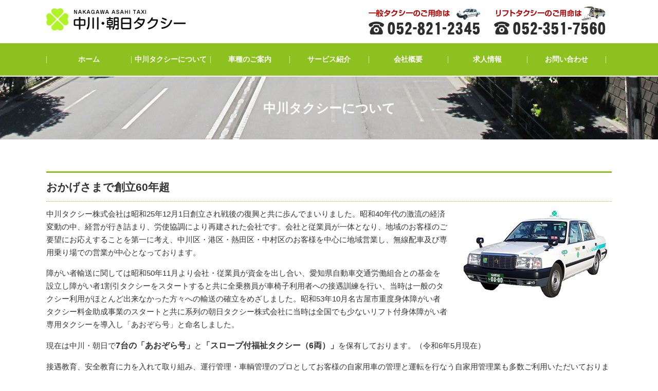

--- FILE ---
content_type: text/html; charset=UTF-8
request_url: https://www.nakagawa-taxi.com/about/
body_size: 3394
content:
<?xml version="1.0" encoding="Shift_JIS"?>
<!DOCTYPE html>
<html lang="ja">
<head>
<meta charset="utf-8">
<title>中川タクシーについて│名古屋市西南部でのタクシーのご利用は中川・朝日タクシーをご用命ください</title>
<meta name="viewport" content="width=device-width">
<meta name="keywords" content="中川・朝日タクシー,タクシー,グランドジャンボタクシー,リフトタクシー,軽福祉タクシー,名古屋市,中川区,南区,福祉タクシー,観光タクシー,防犯タクシー,求人情報,中川タクシーについて">
<meta name="description" content="おかげさまで創立60年超！中川タクシー株式会社は昭和25年12月1日創立され戦後の復興と共に歩んでまいりました。中川区・港区・熱田区・中村区のお客様に迅速に無線配車し現在では名古屋市内ではタクシー1台当りの無線配車回数は最高ランクとなっております。">
<link rel="stylesheet" type="text/css" href="../css/style.css">
<meta property="og:title" content="中川タクシーについてご紹介します。">
<meta property="og:type" content="article">
<meta property="og:description" content="おかげさまで創立60年超！中川タクシー株式会社は昭和25年12月1日創立され戦後の復興と共に歩んでまいりました。中川区・港区・熱田区・中村区のお客様に迅速に無線配車し現在では名古屋市内ではタクシー1台当りの無線配車回数は最高ランクとなっております">
<meta property="og:url" content="http://www.nakagawa-taxi.com/about/">
<meta property="og:image" content="http://www.nakagawa-taxi.com/img/og.gif">
<meta property="og:site_name" content="オフィシャルサイト">
<script type="text/javascript" src="../js/jquery.js"></script>
<script type="text/javascript" src="../js/script.js"></script>
<script type="text/javascript" src="../js/jquery.smoothscroll.js"></script>
<script type="text/javascript" src="../js/jquery.scrollshow.js"></script>
<script type="text/javascript" src="../js/jquery.rollover.js"></script>
<script>
$(function($){
	if ($('#spMenu').css('display') == 'block') {
		$('html').smoothscroll({easing : 'swing', speed : 1000, margintop : 10, headerfix : $('header')});
	} else {
		$('html').smoothscroll({easing : 'swing', speed : 1000, margintop : 10, headerfix : $('nav')});
	}
	$('.totop').scrollshow({position : 500});
});
</script>
<!--[if lt IE 9]>
	<script src="js/html5shiv.js"></script>
	<script src="js/css3-mediaqueries.js"></script>
<![endif]-->
</head>
<body>

<header>
	<div class="inner">
		<h1><a href="/"><img src="/img/logo.png" alt="中川・朝日タクシー株式会社"></a></h1>
		<p class="summary">
			<img src="/img/h_tel.png" alt="一般タクシーのご用命はこちら"><img src="/img/h_tel2.png" alt="リフトタクシーのご用命はこちら">
		</p>
	</div>
</header><div id="spMenu"><span id="navBtn"><span id="navBtnIcon"></span></span></div>
<nav>
	<div class="inner">
		<ul class="gnav">
			<li><a href="/">ホーム</a></li>
			<li><a href="/about/">中川タクシーについて</a></li>
			<li><a href="/model/">車種のご案内</a></li>
			<li class="subnav"><a href="/service/">サービス紹介</a>
				<ul>
					<li><a href="/service/fukushi/">福祉タクシー</a></li>
					<li><a href="/service/kanko/">観光タクシー・防犯タクシー</a></li>
					<li><a href="/service/kanri/">自家用自動車管理業</a></li>
					<li><a href="/service/kosodate/">子育てタクシー</a></li>
					<li><a href="/service/bus/">貸切バス事業</a></li>
					<li><a href="/service/musen/">無線配車</a></li>
				</ul>
			</li>
			<li><a href="/company/">会社概要</a></li>
			<li><a href="/recruit/">求人情報</a></li>
			<li><a href="/contact/">お問い合わせ</a></li>
		</ul>
	</div>
</nav>
<div id="inside_title">
	<h1>中川タクシーについて</h1>
</div>
<div id="contents">

	<h2>おかげさまで創立60年超</h2>
	<img src="../img/about.jpg" alt="タクシー" class="img_right">
	<p>中川タクシー株式会社は昭和25年12月1日創立され戦後の復興と共に歩んでまいりました。昭和40年代の激流の経済変動の中、経営が行き詰まり、労使協調により再建された会社です。会社と従業員が一体となり、地域のお客様のご要望にお応えすることを第一に考え、中川区・港区・熱田区・中村区のお客様を中心に地域営業し、無線配車及び専用乗り場での営業が中心となっております。</p>
	<p>障がい者輸送に関しては昭和50年11月より会社・従業員が資金を出し合い、愛知県自動車交通労働組合との基金を設立し障がい者1割引タクシーをスタートすると共に全乗務員が車椅子利用者への接遇訓練を行い、当時は一般のタクシー利用がほとんど出来なかった方々への輸送の確立をめざしました。昭和53年10月名古屋市重度身体障がい者タクシー料金助成事業のスタートと共に系列の朝日タクシー株式会社に当時は全国でも少ないリフト付身体障がい者専用タクシーを導入し「あおぞら号」と命名しました。</p>
	<p>現在は中川・朝日で<strong>7台の「あおぞら号」</strong>と<strong>「スロープ付福祉タクシー（6両）」</strong>を保有しております。（令和6年5月現在）</p>
	<p>接遇教育、安全教育に力を入れて取り組み、運行管理・車輌管理のプロとしてお客様の自家用車の管理と運転を行なう自家用管理業も多数ご利用いただいております。乗務員の安全意識の高揚にも力を入れ、事故ゼロをスローガンに全員にて頑張っております。</p>
	

	<h2 id="greeting">会社の特色</h2>
	<h3>地域に特化した無線配車体制</h3>
	<img src="../img/about2.jpg" alt="無線配車" class="img_right">
	<p>当社は全乗務員が参加する拡販運動により、地域のお客様に拡販パンフレットの配布を行う等ふれあいによる接遇向上に長年の間取り組み続け、電話注文によるタクシー配車が仕事の中核となっております。</p>
	<p>昭和60年コンピューター配車を導入し電話番号による迅速な配車体制を整える。翌年より本格的な顧客登録を全社員にて行う。<br>
	平成11年電話番号自動受信（CTI）方式運用開始。平成27年デジタル無線車載ナビゲーション配車を導入し、顧客様の電子地図による配車体制となりました。<br>
	中川区・港区・熱田区・中村区・海部郡蟹江町等名古屋市西南部地域を重点にタクシー乗り場を設置し無線営業及び乗り場営業が中心となっております。</p>

</div><!-- /#contents -->

<footer>
	<div class="inner">
		<div class="footmenu">
			<dl class="f_m1">
			<dt><a href="/">HOME</a></dt>
			<dt><a href="/about/">中川タクシーについて</a></dt>
			<dt><a href="/model/">車種のご案内</a></dt>
			<dt><a href="/service/">サービス紹介</a></dt>
			<dd><a href="/service/fukushi/">福祉タクシー</a></dd>
			<dd><a href="/service/kanko/">観光タクシー・防犯タクシー</a></dd>
			<dd><a href="/service/kanri/">自家用自動車管理業</a></dd>
			<dd><a href="/service/kosodate/">子育てタクシー</a></dd>
			<dd><a href="/service/bus/">貸切バス事業</a></dd>
			<dd><a href="/service/musen/">無線配車</a></dd>
			</dl>
			<dl class="f_m2">
			<dt><a href="/company/">会社概要</a></dt>
			<dt><a href="/recruit/">求人情報</a></dt>
			<dt><a href="/contact/">お問い合わせ</a></dt>
			</dl>
		</div><!-- /.footmenu -->
		<div class="footinfo">
			<a href="/"><img src="/img/foot_logo.png" alt="中川・朝日タクシー株式会社"></a>
			<p><strong>中川タクシー本社事務所</strong><br>
			名古屋市中川区八熊通5-46　TEL:052-363-1212</p>
			<p><strong>朝日タクシー本社事務所</strong><br>
			名古屋市南区松池町1-21　TEL:052-822-2601</p>
		</div>


	</div>
</footer>

<div class="copyright">Copyright &#169; 2017 Nakagawa TAXI All Rights Reserved.</div>

<div class="spfoot"><a href="tel:0528212345"><img src="/img/h_tel.png" alt="電話をかける"></a></div>

<div class="totop"><a href="#"><img src="/img/totop.png" alt="ページのトップへ戻る"></a></div>

<script type="text/javascript">
    <!--
    document.write("<img src='/acc/acclog.cgi?");
    document.write("referrer=" + document.referrer + "&amp;");
    document.write("width=" + screen.width + "&amp;");
    document.write("height=" + screen.height + "&amp;");
    document.write("color=" + screen.colorDepth + "' alt=' ' />");
    // -->
</script>
<noscript><img src="/acc/acclog.cgi?url=https%3A%2F%2Fwww.nakagawa-taxi.com%2Fabout%2F" alt=" " /></noscript>
<script type="text/javascript">
    <!--
    document.write("<img src='/acc/acclog.cgi?");
    document.write("referrer=" + document.referrer + "&amp;");
    document.write("width=" + screen.width + "&amp;");
    document.write("height=" + screen.height + "&amp;");
    document.write("color=" + screen.colorDepth + "' alt=' ' />");
    // -->
</script>
<noscript><img src="/acc/acclog.cgi?url=https%3A%2F%2Fwww.nakagawa-taxi.com%2Fabout%2F" alt=" " /></noscript>
</body>
</html>

--- FILE ---
content_type: text/css
request_url: https://www.nakagawa-taxi.com/css/style.css
body_size: 5005
content:
@charset "UTF-8";
html,body,div,span,object,iframe,h1,h2,h3,h4,h5,h6,p,blockquote,pre,abbr,address,cite,code,del,dfn,em,img,ins,kbd,q,samp,small,strong,sub,sup,var,b,i,dl,dt,dd,ol,ul,li,fieldset,form,label,legend,table,caption,tbody,tfoot,thead,tr,th,td,article,aside,canvas,details,figcaption,figure,footer,header,hgroup,main,menu,nav,section,summary,time,mark,audio,video{margin:0;padding:0;border:0;outline:0;font-size:100%;vertical-align:baseline;background:transparent;font-weight:normal;}
body{line-height:1}article,aside,details,figcaption,figure,footer,header,hgroup,menu,nav,section{display:block;}
ul{list-style:none}blockquote,q{quotes:none}
blockquote:before,blockquote:after,q:before,q:after{content:none}
a{margin:0;padding:0;font-size:100%;vertical-align:baseline;background:transparent}
/*================================================
 *  一般・共通設定
 ================================================*/
body {
	font-size:15px;
	color:#333;
	font-family: -apple-system, BlinkMacSystemFont, 'Helvetica Neue', 'Segoe UI', 'Hiragino Kaku Gothic ProN', 'Yu Gothic', sans-serif;
	font-weight: normal;
	line-height:1.7;
	background:#fff;
}
hr{
	clear: both;
	padding: 10px;
	border: 0 dashed #fff;
}

.inner {
	position:relative;
	width:1100px;
	margin:0 auto;
}

header {
	box-sizing:border-box;
	position:relative;
	width:100%;
	background:#fff;
}
#title{
  text-align: center;
  padding: 20px 0;
  background: url(../img/bg0.jpg) no-repeat center center;
  background-attachment: fixed;
}

nav {
	width:100%;
}
nav:after {
   content:'';
   display:block;
   clear:both;
}

#contents {
	overflow:hidden;
	width:1100px;
	margin:20px auto;
	background:#fff;
	padding-bottom: 100px;
}

#main {
	box-sizing:border-box;
	overflow:hidden;
	width:1100px;
	margin: 0 auto;
	padding-bottom: 30px;
}

img{
	max-width: 100%;
	height: auto;
}

footer {
	box-sizing:border-box;
	width:100%;
	margin:0 auto;
	padding-top: 20px;
	overflow:hidden;
	zoom:1;
	background: url(../img/bg.jpg) no-repeat bottom right;
	background-color:#8cc11f;
	color: #fff;
}

a {
	color:#333;
	text-decoration:underline;
}
a:hover {
	color:#333;
	text-decoration:none;
}

h2 {
	margin-bottom:0.5em;
	padding:10px 0;
	font-size:21px;
	color:#333;
	border-top:3px solid #8cc11f;
	border-bottom:1px dotted #8cc11f;
	clear: both;
	margin-top: 2em;
	font-weight: bold;
}

h3 {
	margin-bottom:0.5em;
	padding:2px 5px;
	color:#fff;
	font-size:18px;
	background:#8cc11f;
	margin-top: 1.5em;
	font-weight: bold;
	clear: both;
}
h3:before {
	content:"│";
	color: #fff;
}

h4 {
	margin-bottom:0.25em;
	font-size:15px;
	color:#009744;
	border-bottom:3px solid #009744;
}

h5 {
	position:relative;
	margin-bottom:0.25em;
	padding-left:10px;
	color:#009744;
	font-size:14px;
	font-weight:bold;
}
h5:before {
    content:"";
    margin-top:-7px;
    position:absolute;
    top:50%;
    left:0;
    width:5px;
    height:14px;
    background:#8c0e0e;
}

h6 {
	margin-bottom:0.25em;
	color:#382400;
	font-size:14px;
	font-weight:bold;
}

p {
	margin:0 0 1em 0;
}

img {
	vertical-align:bottom;
}

em {
	font-weight:bold;
}

strong {
	font-weight:bold;
	font-size: 16px;
}

pre {
	margin:1em 0;
	padding:1em;
}

blockquote {
	margin-bottom:1em;
	padding:1em;
	border:1px dotted #ddd;
	border-left:5px solid #ddd;
}

ul,ol,dl {
	margin:0 0 1em 0;
}
ul li {
	list-style:disc;
}
ol li {
	list-style:decimal;
}
li {
	margin-left:2em;
}

dt {
	margin-bottom:0.5em;
	border-bottom:1px dotted #ddd;
}
dd {
	margin-bottom:1em;
}

table {
	width:100%;
	margin-bottom:3em;
	border-collapse:collapse;
	border:1px solid #ddd;
	background:#fff;
}
th {
	padding:10px;
	text-align:center;
	vertical-align:middle;
	border:1px solid #ddd;
	background:#eee;
	text-align: left;
}
td {
	padding:10px;
	text-align:left;
	border:1px solid #ddd;
}
.txt0{
	text-align: right;
	font-weight: bold;
	font-size: 15px;
}
.txt_r{
	text-align: right;
}
.btn{
	background: #666;
	margin: 10px 40px;

	text-align: center;
}
.btn a{
	width: 200px;
	height: 30px;
}
.list2 th{
	width: 35%;
	font-weight: bold;
}
.dt_list dt{
	font-weight: bold;
}
.dt_list dt:before {
	content:"■";
	color: #000;
}
#course {
  border-collapse: separate;
  border-spacing: 6px;
  width: 100%;
}

#course div{
  vertical-align: top;
  background: #fecb00;
  text-align: center;
  padding: 8px 10px 15px 10px;
  border-radius: 4px;
  -webkit-border-radius: 4px;
  -moz-border-radius: 4px;
}
#course p{
  text-align: left;
}
#course ul{
  margin-left: 0 -6px;
  text-align: left;
}
#point {
  border-collapse: separate;
  border-spacing: 6px;
}

#point div{
  vertical-align: top;
  background: #f5f6fb;
  text-align: center;
  padding: 8px 10px 15px 10px;
  border-radius: 4px;
  -webkit-border-radius: 4px;
  -moz-border-radius: 4px;
}
#point p{
  text-align: left;
  color: #418ece;
  font-weight: bold;
}

.wall{
  border: 1px solid #ccc;
  background: #f7f7f7;
  text-align: center;
  padding: 18px 10px;
  margin: 10px 0 30px 0;
  font-weight: bold;
  font-size: 18px;
}
.wall div{
  width: 240px;
  margin: 10px auto;
  background: #8cc11f;
  padding: 10px 0;
  border-radius: 25px;
  -webkit-border-radius: 25px;
  -moz-border-radius: 25px;
}
.wall div a{
  color: #fff;
  font-weight: bold;
  text-decoration: none;
}
.toi{
  clear: both;
  border: 1px solid #ccc;
  background: #f7f7f7;
  text-align: center;
  padding: 16px 10px;
  width: 340px;
}
.toi a{
  color: #146a31;
  text-decoration: none;
  font-size: 22px;
}

/*================================================
 *  ヘッダー
 ================================================*/
header {
	padding:10px 10px 14px 10px;
}

.summary {
	position:absolute;
	top:0;
	right:10px;
	margin:0;
	font-size: 10px;
	text-align: right;
}
#inside_title{
	background: url(../img/inside.jpg) center center;
	padding: 40px 0;
	text-align: center;
	color: #fff;
	font-size: 25px;
}
#inside_title h1{
	font-weight: bold;
}


/*================================================
 *  グローバルナビゲーション
 ================================================*/
@media print, screen and (min-width:768px) {
	nav {
		background:#8cc11f;
		font-weight: bold;
		border-bottom: 2px solid #fff;
		z-index:3;
	}
	nav ul {
		margin:0;
		padding:0;
	}
	nav li {
		position:relative;
		width:14%;
		float:left;
		margin:0;
		padding:0;
		text-align:center;
		list-style:none;
	}
	nav li:first-child {
		width:15%;
	}
	nav li:before {
		content:"";
		margin-top:-7px;
		position:absolute;
		top:50%;
		left:0;
		width:1px;
		height:14px;
		background:#d4eaa6;
	}
	nav li:last-child:after {
		content:"";
		margin-top:-7px;
		position:absolute;
		top:50%;
		right:0;
		width:1px;
		height:14px;
		background:#d4eaa6;
	}
	nav li:hover:before,
	nav li:hover + li:before, 
	nav li:last-child:hover:after,
	nav li li:before,
	nav li li:after {
		display:none;
	}
	nav li:last-child li {
		left:-50%;
	}
	nav li a {
		display:block;
		padding:20px 0;
		color:#fff;
		font-weight: bold;
		font-size: 14px;
		text-decoration:none;
	}
	nav li ul {
		display:block !important;
		position:absolute;
		top:100%;
		left:0;
		margin:0;
		padding:0;
		border-radius:0 0 3px 3px;
		z-index:3;
	}
	nav li ul li {
		overflow:hidden;
		width:250%;
		height:0;
		-moz-transition:.2s;
		-webkit-transition:.2s;
		-o-transition:.2s;
		-ms-transition:.2s;
		transition:.2s;
	}
	nav li li:first-child {
		width:250%;
	}
	nav li ul li a {
		padding:10px 15px;
		background:#8cc11f;
		text-align:left;
		font-weight:bold;
		font-size: 13px;
	}
	nav li:hover > a {
		background:#009744;
		color:#fff;
	}
	nav li:hover > a:hover {
		background:#009744;
	}

	.gnav {
		display:block !important;
	}

	#spMenu {
		display:none;
	}

	.showNav {
		background:#8cc11f !important;
	}

	.showSub {
		overflow:visible;
		min-height:40px;
	}
	.showSub:last-child {
		border-bottom:0;
	}
	.showSub:last-child a {
		border-radius:0 0 3px 3px;
	}

	.fixed {
		position:fixed;
		top:0;
		left:0;
	}

#course {
  border-collapse: separate;
  border-spacing: 6px;
  display: table;
  width: 100%;
}

#course div{
  display: table-cell;
  vertical-align: top;
  width: 25%;
}
#point {
  border-collapse: separate;
  border-spacing: 6px;
  display: table;
  width: 100%;
}

#point div{
  display: table-cell;
  vertical-align: top;
  background: #f5f6fb;
  text-align: center;
  padding: 8px 10px 15px 10px;
  width: 16%;
  border-radius: 4px;
  -webkit-border-radius: 4px;
  -moz-border-radius: 4px;
}

}
/*================================================
 *  トップページ
 ================================================*/
#sub{
	width: 1100px;
	margin: 0 auto;
	padding: 20px 0 50px 0;
}
#ts_news{
	width: 800px;
	float: left;
}
#ts_news h2{
	border-top: 0px;
	border-bottom: 2px solid #8cc11f;
	color: #8cc11f;
	font-weight: bold;
	margin: 0 0 10px 0;
}
#ts_news dt{
	border-bottom: 0px;
	padding: 0 10px;
}
#ts_news dd{
	border-bottom: 1px dashed #666;
	padding: 0 10px 6px 10px;
}
#ts_bana{
	float: right;
	width: 280px;
	padding-bottom: 100px;
}
#ts_bana li{
	margin: 10px 0 0 0;
	list-style-type: none;
}
/*================================================
 *  トピックパス（パンくずリスト）
 ================================================*/
#topicpath {
	font-size:12px;
	margin-bottom:20px;
	padding:2px;
	background:#f1f1f1;
}

.box1{
	background: #009744;
}
.box2{
	background: #8cc11f;
}


/*================================================
 *  サブコンテンツ
 ================================================*/
.submenu li {
	margin:0;
	padding:0;
	list-style:none;
}
.submenu li a:before {
	content:"\0025a0";
	color:#000;
}
.submenu li a {
	display:block;
	padding:10px 2px;
	color:#000;
	border-bottom:1px dotted #ddd;
	text-decoration:none;
}
.submenu li a:hover {
	background:#eee;
}

.bnr {
	overflow:hidden;
}
.bnr ul {
	overflow:hidden;
}
.bnr li {
	margin:0 0 10px 0;
	padding:0;
	list-style:none;
}
.bnr li a:hover {
	opacity:0.8;
	filter:alpha(opacity=80);
	-ms-filter:"alpha( opacity=80 )";
}
.bnr img {
	width:100%;
}

/*================================================
 *  フッター
 ================================================*/
footer {
	clear:both;
	padding: 60px 0;
}
.footinfo{
	box-sizing:border-box;
	overflow:hidden;
	float:left;
	width:50%;
}
.footinfo{
	font-size: 14px;
}
.footmenu {
	box-sizing:border-box;
	overflow:hidden;
	float:right;
	width:50%;
}
.footmenu ul {
	margin:0;
	padding:0;

}
.footmenu dt {
	list-style:none;
	margin:4px 0 0 0;
	padding: 2px 0;
	font-size:15px;
	text-align:center;
	text-align: left;
	border-bottom: 0px;
	font-weight: bold;
}
.footmenu dd {
	list-style:none;
	margin:0;
	padding:2px 0 2px 0;
	font-size:13px;
	text-align:center;
	text-align: left;
	overflow:hidden;
	zoom:1;
}

.footmenu dt a,.footmenu dd a{
	text-decoration:none;
	color: #fff;
}
.footmenu a:hover {
	color:#333;
	text-decoration:underline;
}

.copyright {
	clear:both;
	padding:20px 0;
	font-size:11px;
	text-align:center;
	color:#efede9;
	background:#8cc11f;
	border-top: 1px solid #fff;
}

/*================================================
 *  ページトップへの戻り
 ================================================*/
.totop {
	position:fixed;
	bottom:15px;
	right:15px;
}
.totop a {
	display:block;
	text-decoration:none;
}
.totop img {
	background:#009744;
}
.totop img:hover {
	background:#15b35c;
}

/*================================================
 *  クラス
 ================================================*/
.list {
	padding:0 0 0 0.5em;
}
.list li {
	margin:0;
	padding:0 0 0 15px;
	list-style:none;
	background:url(../images/check.png) 0 5px no-repeat;
}

.info dt {
	border-bottom:none;
}
.info dd {
	padding-bottom:1em;
	border-bottom:1px solid #ddd;
}

.col_two_one,.col_two_one2 {
	overflow:hidden;
}

.col_two_one ul,.col_two_one2 ul {
	overflow:hidden;
	margin: 0;
}
.col_two_one li {
	list-style:none;
	float:left;
	width:24.5%;
	margin:0;
	padding: 10px 0;
	text-align: center;
	border-left: 1px dashed #ccc;
}
.col_two_one2 li {
	list-style:none;
	float:left;
	width:33%;
	margin:0;
	padding: 10px 0;
	text-align: center;
}
.col_two_one li:last-child{
	border-right: 1px dashed #ccc;
}
.col_two_one li h4,.col_two_one2 li h4 {
	margin-bottom:0.25em;
	font-size:17px;
	border-bottom:0px solid #fff;
	padding-top: 20px;
	padding-bottom: 6px;
	font-weight: bold;
	color: #8cc11f;
}
.col_two_one li div,.col_two_one2 li div,
.btn{
	background: #39c004;
	margin: 0 30px;
	padding: 10px 0;
	color: #fff;
	font-weight: bold;
	border-radius: 4px;
	-webkit-border-radius: 4px;
	-moz-border-radius: 4px;
}

.col_two_one li a,.col_two_one2 li a,
.btn a{
	color: #fff;
	text-decoration: none;
}
.col_two_one li div:hover,.col_two_one2 li div:hover,
.btn:hover{
	background: #006f32;
	font-weight: bold;
}
.col_two_one li p,.col_two_one2 li p{
	text-align: left;
	padding: 6px 28px;
	height: 90px;
}
.col_two_one li img,.col_two_one2 li img {
	margin-bottom:2.5%;
    width:  180px;
    height: 120px;
}
.col_two_one li img,.col_two_one2 li img {
	-webkit-transform: scale(1);
	transform: scale(1);
	-webkit-transition: .3s ease-in-out;
	transition: .3s ease-in-out;
}
.col_two_one li:hover img {
	-webkit-transform: scale(1.1);
	transform: scale(1.1);
}
.f_m1{
	width: 50%;
	float: left;
	overflow:hidden;
	zoom:1;
}
.img_center{
	display: block;
	clear: both;
	margin-left: auto;
	margin-right: auto;
	padding-bottom: 10px;
}
.top_contents{
	background: #f8ffe9;
}
.top_contents h2{
	text-align: center;
	border: 0px;
	font-size: 34px;
	font-weight: bold;
	color: #009744;
}
.rct{
	font-size: 18px;
	font-weight: bold;
}
.rct01{
	border: 1px solid #ccc;
	background: #f7f7f7;
	padding: 10px;
	overflow:hidden;
	zoom:1;
}
.rct01 li{
	font-size: 16px;
	font-weight: bold;
}
.rct01 li span{
	font-size: 18px;
	font-weight: bold;
	color: #c00;
}
.rct02{
	border: 1px solid #f7f7f7;
	background: #f9f9f9;
	padding: 10px;
	overflow:hidden;
	zoom:1;
}
.rct03{
	color: #c00;
	font-weight: bold;
}
.daikyo{
	border: 1px solid #ccc;
	background: #f7f7f7;
	margin-top: 20px;
	padding: 10px;
	width: 340px;
	text-align: center;
	font-weight: bold;
	font-size: 16px;
	float: left;
}
.form{
	text-align: center;
}
.form_btn{
	padding: 10px 20px;
	font-size: 16px;
	font-family: -apple-system, BlinkMacSystemFont, 'Helvetica Neue', 'Segoe UI', 'Hiragino Kaku Gothic ProN', 'Yu Gothic', sans-serif;
	margin-bottom: 30px;
}
#form_list th span{
	color: #c00;
	font-size: 11px;
}
.button{
	background: #8cc11f;
	padding: 10px 0;
	color: #fff;
	width: 220px;
	margin: 10px auto 10px auto;
	text-align: center;
  border-radius: 4px;
  -webkit-border-radius: 4px;
  -moz-border-radius: 4px;
}
.button a{
	color: #fff;
	text-decoration: none;
	font-weight: bold;
}
.button:hover{
	background: #009744;
	text-decoration: none;
}
.kaiin{
	background: #f7fbd2;
	padding: 17px;
	text-align: center;
}
.kaiin div{
	font-size: 30px;
	font-weight: bold;
	color: #f0980d;
}
.kaiin p{
	font-weight: bold;
}
.fukushi_bg li{
	background: #f8ffe9;
	text-align: center;
	margin: 1px;
}
.fukushi_bg li p{
	text-align: center;
	font-weight: bold;
}
.txt_g{
	font-weight: bold;
	color: #8cc11f;
	font-size: 19px;
	padding-bottom: 10px;
}
.txt_right{
	text-align: right;
}

/*================================================
 *  スライドショー
 ================================================*/
/* スライドショー */
.slide {
	display:none;
	position:relative;
	overflow:hidden;
	margin:0px 0;
}

.slidePrev {
	position:absolute;
	cursor:pointer;
	z-index:2;
}

.slideNext {
	position:absolute;
	cursor:pointer;
	z-index:2;
}

.slidePrev img {
	position:absolute;
	width:50px !important;
	height:60px !important;
}

.slideNext img {
	position:absolute;
	width:50px !important;
	height:60px !important;
}

.slideInner {
	position:relative;
	margin:0 0 5px 0;
	padding:0;
}
.slideInner li {
	float:left;
	margin:0;
	padding:0;
	list-style:none;
}
.slideInner li img {
	margin:0 0px;
	padding:0;
}

.filterPrev {
	position:absolute;
	left:0;
	opacity:0.5;
	filter:alpha(opacity=50);
	background-color:#fff;
}

.filterNext {
	position:absolute;
	right:0;
	opacity:0.5;
	filter:alpha(opacity=50);
	background-color:#fff;
}

.controlNav {
	position:relative;
	float:left;
	left:50%;
}
.controlNav span {
	position:relative;
	left:-50%;
	float:left;
	margin:5px;

	width:10px;
	height:10px;
	overflow:hidden;
	background:#ccc;
	text-indent:-9999px;
	vertical-align:middle;
}
.controlNav span:hover {
	background:#999;
	cursor:pointer;
}
.controlNav span.current {
	background:#8cc11f;
}

/*================================================
 *  タブレット向けデザイン
 ================================================*/
/* スクロールバーを考慮して20px大きいサイズで切り替え */
@media screen and (max-width:979px) {
	.inner {
		width:100%;
	}

	#contents {
		box-sizing:border-box;
		width:100%;
		padding:0 10px;
	}

	footer {
		padding: 10px 20px;
	}
}
@media screen and (min-width:767px) {
.img_left{
	float: left;
	margin: 0 20px 20px 0;
}
.img_right{
	float: right;
	margin: 0 0 20px 20px;
}
.img_center{
	text-align: center;
	padding: 20px 0;
}
.spfoot{
  display: none;
}
}
/*================================================
 *  スマートフォン向けデザイン
 ================================================*/
@media screen and (max-width:767px) {
	.lock {
		overflow:hidden;
	}

	header {
		z-index:2;
		box-sizing:border-box;
		position:fixed;
		top:0;
		left:0;
		width:100%;
		padding:15px 10px;
	}

	.summary {
		display: none;
	}
	.summary img{
		display: none;
	}

	#main {
		float:none;
		width:100%;
	}

	#sub {
		float:none;
		width:100%;
	}

	nav {
		background:#009744;
	}
	nav ul {
		margin:0;
		padding:0;
		}

	nav .inner > ul {
		z-index:2;
		overflow:auto;
		position:fixed;
		top:53px;
		right:0;
		width:100%;
		height:88%;
		height:-webkit-calc(100% - 53px);
		height:calc(100% - 53px);
	}
	nav li {
		position:relative;
		width:100%;
		float:none;
		margin:0;
		text-align:left;
		list-style:none;
		border-bottom:1px solid #fff;
		background:#8cc11f;
	}

	nav li:first-child {
		border-top:0;
	}
	nav li:last-child {
		border-bottom:0;
	}

	nav li a {
		display:block;
		padding:10px 30px;
		color:#fff;
		text-decoration:none;
		background:#8cc11f;
	}
	nav li a:hover {
		color:#fff;
		background:#009744;
	}
	nav ul ul {
		display:none;
		position:relative;
	}
	nav li li a {
		box-sizing:border-box;
		width:100%;
		padding:10px 30px 10px 50px;
		text-align:left;
	}

	.subnav > a:before {
		display:block;
		content:"";
		position:absolute;
		-webkit-transform:rotate(45deg);
		transform:rotate(45deg);
		top:20px;
		right:30px;
		width:10px;
		height:10px;
		margin-top:-5px;
		background:#f1f1f1;
	}
	.subnav > a:after {
		display:block;
		content:"";
		position:absolute;
		-webkit-transform:rotate(45deg);
		transform:rotate(45deg);
		top:20px;
		right:30px;
		width:10px;
		height:10px;
		margin-top:-10px;
		background:#8cc11f;
	}
	.subnav a:hover:after {
	  background:#009744;
	}

	.active > a:before {
		margin-top:0;
	}
	.active > a:after {
		margin-top:5px;
	}

	.gnav {
		display:none;
	}

	#spMenu {
		display:block;
		z-index:2;
		position:fixed;
		top:10px;
		right:10px;
	}
	#spMenu:hover {
		cursor:pointer;
	}

	#navBtn {
		display:inline-block;
		position:relative;
		width:30px;
		height:30px;
		border-radius:5%;
		background:#009744;
	}
	#navBtnIcon {
		display:block;
		position:absolute;
		top:50%;
		left:50%;
		width:14px;
		height:2px;
		margin:-1px 0 0 -7px;
		background:#f1f1f1;
		transition:.2s;
	}
	#navBtnIcon:before,
	#navBtnIcon:after {
		display:block;
		content:'';
		position:absolute;
		top:50%;
		left:0;
		width:14px;
		height:2px;
		background:#f1f1f1;
		transition:0.3s;
	}
	#navBtnIcon:before {
		margin-top:-6px;
	}
	#navBtnIcon:after {
		margin-top:4px;
	}
	#navBtn .close {
		background:transparent;
	}
	#navBtn .close:before,
	#navBtn .close:after {
		margin-top:0;
	}
	#navBtn .close:before {
		transform:rotate(-45deg);
		-webkit-transform:rotate(-45deg);
	}
	#navBtn .close:after {
		transform:rotate(-135deg);
		-webkit-transform:rotate(-135deg);
	}
	.col_two_one ul {
		margin-right:0;
	}
	.col_two_one li {
		width:100%;
		border: 0px;
	}
	.col_two_one2 li {
		width:100%;
		border: 0px;
	}
	.col_two_one li:nth-child(2n+1) {
		clear:both;
	}
	.col_two_one li h4 {
		font-size: 15px;
	}
	.col_two_one li img {
		width: 80%;
		height: 80%;
	}
	.col_two_one li p{
		display: none;
	}
	.footmenu{
	clear: both;
	width:100%;
	}
	.footinfo{
	clear: both;
	width:100%;
	padding-bottom: 100px;
	}
	p {
	clear: both;
	}
	.img_left,.img_right{
	display: block;
	clear: both;
	margin-left: auto;
	margin-right: auto;
	padding-bottom: 10px;
	}
	.img_center{
	width: 90%;
	}
	.img_w{
	width: 90%;
	}
	#form_list{
  width: 95%;
  border: 0;
}
#form_list th{
  display:block;
  width: 95%;
  border: 0;
}
#form_list td{
  display:block;
  border: 0;
}
input,textarea{
  width: 100%;
}
.footmenu dd {
	font-size:10px;
	overflow:hidden;
	zoom:1;
}
	.top_contents h2{
		font-size: 20px;
	}
	#ts_news{
		clear: both;
		width: 100%;
	}
	#ts_bana{
		clear: both;
		width: 100%;
		text-align: center;
	}
#course,#point{
	width: 98%;
}
#course div,#point div{
  width: 98%;
  margin: 10px 0;
}
.spfoot{
  position: fixed;
  bottom: 0;
  text-align: center;
  background: #fff;
  border-top: 2px solid #bc0202;
  width: 100%;
}
}
